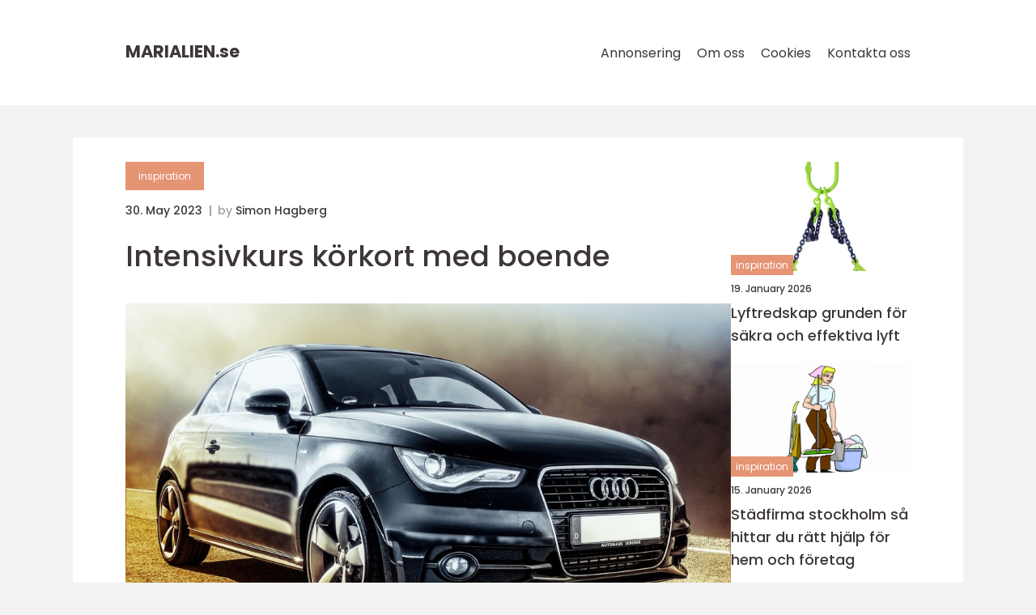

--- FILE ---
content_type: text/html; charset=UTF-8
request_url: https://marialien.se/intensivkurs-korkort-med-boende/
body_size: 15784
content:
<!doctype html>
<html lang="sv-SE">
<head><meta charset="UTF-8"><script >var _wpmeteor={"rdelay":2000,"elementor-animations":true,"elementor-pp":true,"v":"2.3.10"};if(navigator.userAgent.match(/MSIE|Internet Explorer/i)||navigator.userAgent.match(/Trident\/7\..*?rv:11/i)){var href=document.location.href;if(!href.match(/[?&]wpmeteordisable/)){if(href.indexOf("?")==-1){if(href.indexOf("#")==-1){document.location.href=href+"?wpmeteordisable=1"}else{document.location.href=href.replace("#","?wpmeteordisable=1#")}}else{if(href.indexOf("#")==-1){document.location.href=href+"&wpmeteordisable=1"}else{document.location.href=href.replace("#","&wpmeteordisable=1#")}}}}</script><script >!function(t){var e={};function n(r){if(e[r])return e[r].exports;var o=e[r]={i:r,l:!1,exports:{}};return t[r].call(o.exports,o,o.exports,n),o.l=!0,o.exports}n.m=t,n.c=e,n.d=function(t,e,r){n.o(t,e)||Object.defineProperty(t,e,{enumerable:!0,get:r})},n.r=function(t){"undefined"!=typeof Symbol&&Symbol.toStringTag&&Object.defineProperty(t,Symbol.toStringTag,{value:"Module"}),Object.defineProperty(t,"__esModule",{value:!0})},n.t=function(t,e){if(1&e&&(t=n(t)),8&e)return t;if(4&e&&"object"==typeof t&&t&&t.__esModule)return t;var r=Object.create(null);if(n.r(r),Object.defineProperty(r,"default",{enumerable:!0,value:t}),2&e&&"string"!=typeof t)for(var o in t)n.d(r,o,function(e){return t[e]}.bind(null,o));return r},n.n=function(t){var e=t&&t.__esModule?function(){return t.default}:function(){return t};return n.d(e,"a",e),e},n.o=function(t,e){return Object.prototype.hasOwnProperty.call(t,e)},n.p="/",n(n.s=0)}([function(t,e,n){t.exports=n(1)},function(t,e,n){"use strict";n.r(e);var r=new(function(){function t(){this.l=[]}var e=t.prototype;return e.emit=function(t,e){void 0===e&&(e=null),this.l[t]&&this.l[t].forEach((function(t){return t(e)}))},e.on=function(t,e){var n;(n=this.l)[t]||(n[t]=[]),this.l[t].push(e)},e.off=function(t,e){this.l[t]=(this.l[t]||[]).filter((function(t){return t!==e}))},t}()),o=new Date,i=document,a=function(){function t(){this.known=[]}var e=t.prototype;return e.init=function(){var t,e=this,n=!1,o=function(t){if(!n&&t&&t.fn&&!t.__wpmeteor){var r=function(e){return i.addEventListener("DOMContentLoaded",(function(n){e.bind(i)(t,n)})),this};e.known.push([t,t.fn.ready,t.fn.init.prototype.ready]),t.fn.ready=r,t.fn.init.prototype.ready=r,t.__wpmeteor=!0}return t};window.jQuery&&(t=o(window.jQuery)),Object.defineProperty(window,"jQuery",{get:function(){return t},set:function(e){return t=o(e)}}),r.on("l",(function(){return n=!0}))},e.unmock=function(){this.known.forEach((function(t){var e=t[0],n=t[1],r=t[2];e.fn.ready=n,e.fn.init.prototype.ready=r}))},t}(),c={};!function(t,e){try{var n=Object.defineProperty({},e,{get:function(){c[e]=!0}});t.addEventListener(e,null,n),t.removeEventListener(e,null,n)}catch(t){}}(window,"passive");var u=c,f=window,d=document,s=["mouseover","keydown","touchmove","touchend","wheel"],l=["mouseover","mouseout","touchstart","touchmove","touchend","click"],p="data-wpmeteor-",v=function(){function t(){}return t.prototype.init=function(t){var e=!1,n=!1,o=function t(o){e||(e=!0,s.forEach((function(e){return d.body.removeEventListener(e,t,u)})),clearTimeout(n),location.href.match(/wpmeteornopreload/)||r.emit("pre"),r.emit("fi"))},i=function(t){var e=new MouseEvent("click",{view:t.view,bubbles:!0,cancelable:!0});return Object.defineProperty(e,"target",{writable:!1,value:t.target}),e};t<1e4&&r.on("i",(function(){e||(n=setTimeout(o,t))}));var a=[],c=function(t){t.target&&"dispatchEvent"in t.target&&("click"===t.type?(t.preventDefault(),t.stopPropagation(),a.push(i(t))):"touchmove"!==t.type&&a.push(t),t.target.setAttribute(p+t.type,!0))};r.on("l",(function(){var t;for(l.forEach((function(t){return f.removeEventListener(t,c)}));t=a.shift();){var e=t.target;e.getAttribute(p+"touchstart")&&e.getAttribute(p+"touchend")&&!e.getAttribute(p+"click")?(e.getAttribute(p+"touchmove")||(e.removeAttribute(p+"touchmove"),a.push(i(t))),e.removeAttribute(p+"touchstart"),e.removeAttribute(p+"touchend")):e.removeAttribute(p+t.type),e.dispatchEvent(t)}}));d.addEventListener("DOMContentLoaded",(function t(){s.forEach((function(t){return d.body.addEventListener(t,o,u)})),l.forEach((function(t){return f.addEventListener(t,c)})),d.removeEventListener("DOMContentLoaded",t)}))},t}(),m=document,h=m.createElement("span");h.setAttribute("id","elementor-device-mode"),h.setAttribute("class","elementor-screen-only");var y=window,b=document,g=b.documentElement,w=function(t){return t.getAttribute("class")||""},E=function(t,e){return t.setAttribute("class",e)},L=function(){window.addEventListener("load",(function(){var t=(m.body.appendChild(h),getComputedStyle(h,":after").content.replace(/"/g,"")),e=Math.max(g.clientWidth||0,y.innerWidth||0),n=Math.max(g.clientHeight||0,y.innerHeight||0),o=["_animation_"+t,"animation_"+t,"_animation","_animation","animation"];Array.from(b.querySelectorAll(".elementor-invisible")).forEach((function(t){var i=t.getBoundingClientRect();if(i.top+y.scrollY<=n&&i.left+y.scrollX<e)try{var a=JSON.parse(t.getAttribute("data-settings"));if(a.trigger_source)return;for(var c,u=a._animation_delay||a.animation_delay||0,f=0;f<o.length;f++)if(a[o[f]]){o[f],c=a[o[f]];break}if(c){var d=w(t),s="none"===c?d:d+" animated "+c,l=setTimeout((function(){E(t,s.replace(/\belementor\-invisible\b/,"")),o.forEach((function(t){return delete a[t]})),t.setAttribute("data-settings",JSON.stringify(a))}),u);r.on("fi",(function(){clearTimeout(l),E(t,w(t).replace(new RegExp("\b"+c+"\b"),""))}))}}catch(t){console.error(t)}}))}))},S=document,A="querySelectorAll",O="data-in-mega_smartmenus",_="DOMContentLoaded",j="readystatechange",P="message",k=console.error;!function(t,e,n,i,c,u,f,d,s){var l,p,m=t.constructor.name+"::",h=e.constructor.name+"::",y=function(e,n){n=n||t;for(var r=0;r<this.length;r++)e.call(n,this[r],r,this)};"NodeList"in t&&!NodeList.prototype.forEach&&(NodeList.prototype.forEach=y),"HTMLCollection"in t&&!HTMLCollection.prototype.forEach&&(HTMLCollection.prototype.forEach=y),_wpmeteor["elementor-animations"]&&L(),_wpmeteor["elementor-pp"]&&function(){var t=S.createElement("div");t.innerHTML='<span class="sub-arrow --wp-meteor"><i class="fa" aria-hidden="true"></i></span>';var e=t.firstChild;S.addEventListener("DOMContentLoaded",(function(){Array.from(S[A](".pp-advanced-menu ul")).forEach((function(t){if(!t.getAttribute(O)){(t.getAttribute("class")||"").match(/\bmega\-menu\b/)&&t[A]("ul").forEach((function(t){t.setAttribute(O,!0)}));var n=function(t){for(var e=[];t=t.previousElementSibling;)e.push(t);return e}(t),r=n.filter((function(t){return t})).filter((function(t){return"A"===t.tagName})).pop();if(r||(r=n.map((function(t){return Array.from(t[A]("a"))})).filter((function(t){return t})).flat().pop()),r){var o=e.cloneNode(!0);r.appendChild(o),new MutationObserver((function(t){t.forEach((function(t){t.addedNodes.forEach((function(t){if(1===t.nodeType&&"SPAN"===t.tagName)try{r.removeChild(o)}catch(t){}}))}))})).observe(r,{childList:!0})}}}))}))}();var b,g,w=[],E=[],x={},C=!1,T=!1,M=setTimeout;var N=e[n].bind(e),R=e[i].bind(e),H=t[n].bind(t),D=t[i].bind(t);"undefined"!=typeof EventTarget&&(b=EventTarget.prototype.addEventListener,g=EventTarget.prototype.removeEventListener,N=b.bind(e),R=g.bind(e),H=b.bind(t),D=g.bind(t));var z,q=e.createElement.bind(e),B=e.__proto__.__lookupGetter__("readyState").bind(e);Object.defineProperty(e,"readyState",{get:function(){return z||B()},set:function(t){return z=t}});var Q=function(t){return E.filter((function(e,n){var r=e[0],o=(e[1],e[2]);if(!(t.indexOf(r.type)<0)){o||(o=r.target);try{for(var i=o.constructor.name+"::"+r.type,a=0;a<x[i].length;a++){if(x[i][a])if(!W[i+"::"+n+"::"+a])return!0}}catch(t){}}})).length},W={},I=function(t){E.forEach((function(n,r){var o=n[0],i=n[1],a=n[2];if(!(t.indexOf(o.type)<0)){a||(a=o.target);try{var c=a.constructor.name+"::"+o.type;if((x[c]||[]).length)for(var u=0;u<x[c].length;u++){var f=x[c][u];if(f){var d=c+"::"+r+"::"+u;if(!W[d]){W[d]=!0,e.readyState=i;try{f.hasOwnProperty("prototype")&&f.prototype.constructor!==f?f(o):f.bind(a)(o)}catch(t){k(t,f)}}}}}catch(t){k(t)}}}))};N(_,(function(t){E.push([t,e.readyState,e])})),N(j,(function(t){E.push([t,e.readyState,e])})),H(_,(function(n){E.push([n,e.readyState,t])})),H(d,(function(n){E.push([n,e.readyState,t]),G||I([_,j,P,d])}));var J=function(n){E.push([n,e.readyState,t])};H(P,J),r.on("fi",(function(){T=!0,G=!0,e.readyState="loading",M(X)}));H(d,(function t(){C=!0,T&&!G&&(e.readyState="loading",M(X)),D(d,t)})),(new v).init(_wpmeteor.rdelay);var F=new a;F.init();var G=!1,X=function n(){var o=w.shift();if(o)if(o[c]("data-src"))o.hasAttribute("data-async")?(U(o),M(n)):U(o,n);else if("javascript/blocked"==o.type)U(o),M(n);else if(o.hasAttribute("data-wpmeteor-onload")){var i=o[c]("data-wpmeteor-onload");try{new Function(i).call(o)}catch(t){k(t)}M(n)}else M(n);else if(Q([_,j,P]))I([_,j,P]),M(n);else if(T&&C)if(Q([d,P]))I([d,P]),M(n);else{if(t.RocketLazyLoadScripts)try{RocketLazyLoadScripts.run()}catch(t){k(t)}e.readyState="complete",D(P,J),(x[m+"message"]||[]).forEach((function(t){H(P,t)})),F.unmock(),Z=N,$=R,nt=H,rt=D,G=!1,setTimeout((function(){return r.emit("l")}))}else G=!1},Y=function(t){for(var n=e.createElement("SCRIPT"),r=t.attributes,o=r.length-1;o>=0;o--)n.setAttribute(r[o].name,r[o].value);return n.bypass=!0,n.type=t.hasAttribute("data-wpmeteor-module")?"module":"text/javascript",(t.text||"").match(/^\s*class RocketLazyLoadScripts/)?n.text=t.text.replace(/^\s*class RocketLazyLoadScripts/,"window.RocketLazyLoadScripts=class").replace("RocketLazyLoadScripts.run();",""):n.text=t.text,n[f]("data-wpmeteor-after"),n},K=function(t,e){var n=t.parentNode;n&&n.replaceChild(e,t)},U=function(t,e){if(t[c]("data-src")){var r=Y(t),o=b?b.bind(r):r[n].bind(r);if(e){var i=function(){return M(e)};o(d,i),o(s,i)}r.src=t[c]("data-src"),r[f]("data-src"),K(t,r)}else"javascript/blocked"===t.type?K(t,Y(t)):onLoad&&onLoad()},V=function(t,e){var n=(x[t]||[]).indexOf(e);if(n>=0)return x[t][n]=void 0,!0},Z=function(t,e){if(e&&(t===_||t===j)){var n=h+t;return x[n]=x[n]||[],void x[n].push(e)}for(var r=arguments.length,o=new Array(r>2?r-2:0),i=2;i<r;i++)o[i-2]=arguments[i];return N.apply(void 0,[t,e].concat(o))},$=function(t,e){t===_&&V(h+t,e);return R(t,e)};Object.defineProperties(e,((l={})[n]={get:function(){return Z},set:function(){return Z}},l[i]={get:function(){return $},set:function(){return $}},l)),r.on("pre",(function(){return w.forEach((function(t){var n=t[c]("data-src");if(n){var r=q("link");r.rel="pre"+d,r.as="script",r.href=n,r.crossorigin=!0,e.head.appendChild(r)}}))})),N(_,(function(){e.querySelectorAll("script[data-wpmeteor-after]").forEach((function(t){return w.push(t)}));var t=["link"].map((function(t){return t+"[data-wpmeteor-onload]"})).join(",");e.querySelectorAll(t).forEach((function(t){return w.push(t)}))}));var tt=function(t){if(e.currentScript)try{var n=e.currentScript.parentElement,r=e.currentScript.nextSibling,i=document.createElement("div");i.innerHTML=t,Array.from(i.childNodes).forEach((function(t){"SCRIPT"===t.nodeName?n.insertBefore(Y(t),r):n.insertBefore(t,r)}))}catch(t){console.error(t)}else k((new Date-o)/1e3,"document.currentScript not set",t)},et=function(t){return tt(t+"\n")};Object.defineProperties(e,{write:{get:function(){return tt},set:function(t){return tt=t}},writeln:{get:function(){return et},set:function(t){return et=t}}});var nt=function(t,e){if(e&&(t===d||t===_||t===P)){var n=t===_?h+t:m+t;return x[n]=x[n]||[],void x[n].push(e)}for(var r=arguments.length,o=new Array(r>2?r-2:0),i=2;i<r;i++)o[i-2]=arguments[i];return H.apply(void 0,[t,e].concat(o))},rt=function(t,e){t===d&&V(t===_?h+t:m+t,e);return D(t,e)};Object.defineProperties(t,((p={})[n]={get:function(){return nt},set:function(){return nt}},p[i]={get:function(){return rt},set:function(){return rt}},p));var ot=function(t){var e;return{get:function(){return e},set:function(n){return e&&V(t,n),x[t]=x[t]||[],x[t].push(n),e=n}}},it=ot(m+d);Object.defineProperty(t,"onload",it),N(_,(function(){Object.defineProperty(e.body,"onload",it)})),Object.defineProperty(e,"onreadystatechange",ot(h+j)),Object.defineProperty(t,"onmessage",ot(m+P));var at=1,ct=function(){--at||r.emit("i")};H(d,(function t(){M((function(){e.querySelectorAll("img").forEach((function(t){if(!t.complete&&(t.currentSrc||t.src)&&"lazy"==!(t.loading||"").toLowerCase()||(r=t.getBoundingClientRect(),o=window.innerHeight||document.documentElement.clientHeight,i=window.innerWidth||document.documentElement.clientWidth,r.top>=-1*o*1&&r.left>=-1*i*1&&r.bottom<=2*o&&r.right<=2*i)){var e=new Image;e[n](d,ct),e[n](s,ct),e.src=t.currentSrc||t.src,at++}var r,o,i})),ct()})),D(d,t)}));var ut=Object.defineProperty;Object.defineProperty=function(n,r,o){return n===t&&["jQuery","onload"].indexOf(r)>=0||(n===e||n===e.body)&&["readyState","write"].indexOf(r)>=0?n:ut(n,r,o)},Object.defineProperties=function(t,e){for(var n in e)Object.defineProperty(t,n,e[n]);return t}}(window,document,"addEventListener","removeEventListener","getAttribute",0,"removeAttribute","load","error")}]);
</script>
    
    <meta name="viewport"
          content="width=device-width, user-scalable=no, initial-scale=1.0, maximum-scale=1.0, minimum-scale=1.0">

    <meta http-equiv="X-UA-Compatible" content="ie=edge">
    <link href="https://marialien.se/wp-content/themes/klikko8_a_04_06_2025/assets/fonts/fonts.css" rel="stylesheet">
    <link rel="apple-touch-icon" sizes="180x180" href="https://marialien.se/wp-content/themes/klikko8_a_04_06_2025/assets/images/favicon.png">
    <link rel="icon" type="image/png" sizes="32x32" href="https://marialien.se/wp-content/themes/klikko8_a_04_06_2025/assets/images/favicon.png">
    <link rel="icon" type="image/png" sizes="16x16" href="https://marialien.se/wp-content/themes/klikko8_a_04_06_2025/assets/images/favicon.png">
            <title>Intensivkurs körkort med boende</title>
    <meta name='robots' content='index, follow' />
	<style>img:is([sizes="auto" i], [sizes^="auto," i]) { contain-intrinsic-size: 3000px 1500px }</style>
	
	<!-- This site is optimized with the Yoast SEO plugin v25.3.1 - https://yoast.com/wordpress/plugins/seo/ -->
	<link rel="canonical" href="https://marialien.se/intensivkurs-korkort-med-boende/" />
	<meta property="og:locale" content="sv_SE" />
	<meta property="og:type" content="article" />
	<meta property="og:title" content="Intensivkurs körkort med boende - marialien.se" />
	<meta property="og:description" content="För unga människor är körkortet en symbol för frihet och självständighet. Det kan dock vara svårt och tidskrävande att ta körkort under gymnasietiden eller när man börjat arbeta. En intensivkurs med boende kan vara ett lönsamt alternativ för de som vill ta körkort snabbt och effektivt. Fördelar med intensivkurs körkort med boende En intensivkurs med [&hellip;]" />
	<meta property="og:url" content="https://marialien.se/intensivkurs-korkort-med-boende/" />
	<meta property="og:site_name" content="marialien.se" />
	<meta property="article:published_time" content="2023-05-30T11:34:39+00:00" />
	<meta property="article:modified_time" content="2025-10-23T11:05:57+00:00" />
	<meta property="og:image" content="https://marialien.se/wp-content/uploads/2023/05/pixabay-604019.jpeg" />
	<meta property="og:image:width" content="1000" />
	<meta property="og:image:height" content="665" />
	<meta property="og:image:type" content="image/jpeg" />
	<meta name="author" content="Simon Hagberg" />
	<meta name="twitter:card" content="summary_large_image" />
	<script type="application/ld+json" class="yoast-schema-graph">{"@context":"https://schema.org","@graph":[{"@type":"WebPage","@id":"https://marialien.se/intensivkurs-korkort-med-boende/","url":"https://marialien.se/intensivkurs-korkort-med-boende/","name":"Intensivkurs körkort med boende - marialien.se","isPartOf":{"@id":"https://marialien.se/#website"},"primaryImageOfPage":{"@id":"https://marialien.se/intensivkurs-korkort-med-boende/#primaryimage"},"image":{"@id":"https://marialien.se/intensivkurs-korkort-med-boende/#primaryimage"},"thumbnailUrl":"https://marialien.se/wp-content/uploads/2023/05/pixabay-604019.jpeg","datePublished":"2023-05-30T11:34:39+00:00","dateModified":"2025-10-23T11:05:57+00:00","author":{"@id":"https://marialien.se/#/schema/person/ec8ab686d6f523fe3d26746896b5e00c"},"breadcrumb":{"@id":"https://marialien.se/intensivkurs-korkort-med-boende/#breadcrumb"},"inLanguage":"sv-SE","potentialAction":[{"@type":"ReadAction","target":["https://marialien.se/intensivkurs-korkort-med-boende/"]}]},{"@type":"ImageObject","inLanguage":"sv-SE","@id":"https://marialien.se/intensivkurs-korkort-med-boende/#primaryimage","url":"https://marialien.se/wp-content/uploads/2023/05/pixabay-604019.jpeg","contentUrl":"https://marialien.se/wp-content/uploads/2023/05/pixabay-604019.jpeg","width":1000,"height":665},{"@type":"BreadcrumbList","@id":"https://marialien.se/intensivkurs-korkort-med-boende/#breadcrumb","itemListElement":[{"@type":"ListItem","position":1,"name":"Hem","item":"https://marialien.se/"},{"@type":"ListItem","position":2,"name":"Intensivkurs körkort med boende"}]},{"@type":"WebSite","@id":"https://marialien.se/#website","url":"https://marialien.se/","name":"marialien.se","description":"Våra artiklar är skrivna av våra egna författare","potentialAction":[{"@type":"SearchAction","target":{"@type":"EntryPoint","urlTemplate":"https://marialien.se/?s={search_term_string}"},"query-input":{"@type":"PropertyValueSpecification","valueRequired":true,"valueName":"search_term_string"}}],"inLanguage":"sv-SE"},{"@type":"Person","@id":"https://marialien.se/#/schema/person/ec8ab686d6f523fe3d26746896b5e00c","name":"Simon Hagberg","image":{"@type":"ImageObject","inLanguage":"sv-SE","@id":"https://marialien.se/#/schema/person/image/","url":"https://secure.gravatar.com/avatar/cad9eb2c7629d0de0abfd0b29b30562daa9bc305816548cc37eb916cb450b097?s=96&d=mm&r=g","contentUrl":"https://secure.gravatar.com/avatar/cad9eb2c7629d0de0abfd0b29b30562daa9bc305816548cc37eb916cb450b097?s=96&d=mm&r=g","caption":"Simon Hagberg"},"description":"Jag &auml;r Simon Hagberg, en passionerad skribent och copywriter med ett stort engagemang f&ouml;r spr&aring;kets kraft och kommunikationens roll i att forma starka varum&auml;rken. Med en gedigen bakgrund fr&aring;n Spr&aring;kvetarprogrammet vid Uppsala Universitet har jag f&ouml;rdjupat mig i spr&aring;klig analys, textproduktion och m&aring;lgruppsanpassning, vilket har lagt grunden f&ouml;r mitt arbete i reklam- och kommunikationsbranschen. P&aring; Klikko har jag haft m&ouml;jligheten att utveckla och finslipa mina f&auml;rdigheter genom att skapa allt fr&aring;n slagkraftiga kampanjbudskap till l&aring;ngsiktiga contentstrategier. &nbsp; Jag brinner f&ouml;r att ber&auml;tta kraftfulla historier och skapa inneh&aring;ll som verkligen engagerar, &ouml;vertygar och skapar merv&auml;rde f&ouml;r b&aring;de kunder och f&ouml;retag. Genom att s&auml;tta mig in i b&aring;de kundens behov och de senaste trenderna p&aring; marknaden str&auml;var jag efter att alltid leverera texter som inte bara kommunicerar tydligt, utan ocks&aring; v&auml;cker k&auml;nslor och skapar resultat. Tack vare mitt arbete har jag f&aring;tt m&ouml;jligheten att samarbeta med en rad olika branscher, vilket har gett mig en bred f&ouml;rst&aring;else f&ouml;r olika m&aring;lgrupper och hur man b&auml;st n&aring;r fram till dem med r&auml;tt ton, kanal och budskap.","url":"https://marialien.se/author/simon_hagberg/"}]}</script>
	<!-- / Yoast SEO plugin. -->


<script  data-wpmeteor-after="REORDER" type="javascript/blocked">
/* <![CDATA[ */
window._wpemojiSettings = {"baseUrl":"https:\/\/s.w.org\/images\/core\/emoji\/16.0.1\/72x72\/","ext":".png","svgUrl":"https:\/\/s.w.org\/images\/core\/emoji\/16.0.1\/svg\/","svgExt":".svg","source":{"concatemoji":"https:\/\/marialien.se\/wp-includes\/js\/wp-emoji-release.min.js?ver=6.8.3"}};
/*! This file is auto-generated */
!function(s,n){var o,i,e;function c(e){try{var t={supportTests:e,timestamp:(new Date).valueOf()};sessionStorage.setItem(o,JSON.stringify(t))}catch(e){}}function p(e,t,n){e.clearRect(0,0,e.canvas.width,e.canvas.height),e.fillText(t,0,0);var t=new Uint32Array(e.getImageData(0,0,e.canvas.width,e.canvas.height).data),a=(e.clearRect(0,0,e.canvas.width,e.canvas.height),e.fillText(n,0,0),new Uint32Array(e.getImageData(0,0,e.canvas.width,e.canvas.height).data));return t.every(function(e,t){return e===a[t]})}function u(e,t){e.clearRect(0,0,e.canvas.width,e.canvas.height),e.fillText(t,0,0);for(var n=e.getImageData(16,16,1,1),a=0;a<n.data.length;a++)if(0!==n.data[a])return!1;return!0}function f(e,t,n,a){switch(t){case"flag":return n(e,"\ud83c\udff3\ufe0f\u200d\u26a7\ufe0f","\ud83c\udff3\ufe0f\u200b\u26a7\ufe0f")?!1:!n(e,"\ud83c\udde8\ud83c\uddf6","\ud83c\udde8\u200b\ud83c\uddf6")&&!n(e,"\ud83c\udff4\udb40\udc67\udb40\udc62\udb40\udc65\udb40\udc6e\udb40\udc67\udb40\udc7f","\ud83c\udff4\u200b\udb40\udc67\u200b\udb40\udc62\u200b\udb40\udc65\u200b\udb40\udc6e\u200b\udb40\udc67\u200b\udb40\udc7f");case"emoji":return!a(e,"\ud83e\udedf")}return!1}function g(e,t,n,a){var r="undefined"!=typeof WorkerGlobalScope&&self instanceof WorkerGlobalScope?new OffscreenCanvas(300,150):s.createElement("canvas"),o=r.getContext("2d",{willReadFrequently:!0}),i=(o.textBaseline="top",o.font="600 32px Arial",{});return e.forEach(function(e){i[e]=t(o,e,n,a)}),i}function t(e){var t=s.createElement("script");t.src=e,t.defer=!0,s.head.appendChild(t)}"undefined"!=typeof Promise&&(o="wpEmojiSettingsSupports",i=["flag","emoji"],n.supports={everything:!0,everythingExceptFlag:!0},e=new Promise(function(e){s.addEventListener("DOMContentLoaded",e,{once:!0})}),new Promise(function(t){var n=function(){try{var e=JSON.parse(sessionStorage.getItem(o));if("object"==typeof e&&"number"==typeof e.timestamp&&(new Date).valueOf()<e.timestamp+604800&&"object"==typeof e.supportTests)return e.supportTests}catch(e){}return null}();if(!n){if("undefined"!=typeof Worker&&"undefined"!=typeof OffscreenCanvas&&"undefined"!=typeof URL&&URL.createObjectURL&&"undefined"!=typeof Blob)try{var e="postMessage("+g.toString()+"("+[JSON.stringify(i),f.toString(),p.toString(),u.toString()].join(",")+"));",a=new Blob([e],{type:"text/javascript"}),r=new Worker(URL.createObjectURL(a),{name:"wpTestEmojiSupports"});return void(r.onmessage=function(e){c(n=e.data),r.terminate(),t(n)})}catch(e){}c(n=g(i,f,p,u))}t(n)}).then(function(e){for(var t in e)n.supports[t]=e[t],n.supports.everything=n.supports.everything&&n.supports[t],"flag"!==t&&(n.supports.everythingExceptFlag=n.supports.everythingExceptFlag&&n.supports[t]);n.supports.everythingExceptFlag=n.supports.everythingExceptFlag&&!n.supports.flag,n.DOMReady=!1,n.readyCallback=function(){n.DOMReady=!0}}).then(function(){return e}).then(function(){var e;n.supports.everything||(n.readyCallback(),(e=n.source||{}).concatemoji?t(e.concatemoji):e.wpemoji&&e.twemoji&&(t(e.twemoji),t(e.wpemoji)))}))}((window,document),window._wpemojiSettings);
/* ]]> */
</script>
<style id='wp-emoji-styles-inline-css' type='text/css'>

	img.wp-smiley, img.emoji {
		display: inline !important;
		border: none !important;
		box-shadow: none !important;
		height: 1em !important;
		width: 1em !important;
		margin: 0 0.07em !important;
		vertical-align: -0.1em !important;
		background: none !important;
		padding: 0 !important;
	}
</style>
<link rel='stylesheet' id='wp-block-library-css' href='https://marialien.se/wp-includes/css/dist/block-library/style.min.css?ver=6.8.3' type='text/css' media='all' />
<style id='classic-theme-styles-inline-css' type='text/css'>
/*! This file is auto-generated */
.wp-block-button__link{color:#fff;background-color:#32373c;border-radius:9999px;box-shadow:none;text-decoration:none;padding:calc(.667em + 2px) calc(1.333em + 2px);font-size:1.125em}.wp-block-file__button{background:#32373c;color:#fff;text-decoration:none}
</style>
<style id='global-styles-inline-css' type='text/css'>
:root{--wp--preset--aspect-ratio--square: 1;--wp--preset--aspect-ratio--4-3: 4/3;--wp--preset--aspect-ratio--3-4: 3/4;--wp--preset--aspect-ratio--3-2: 3/2;--wp--preset--aspect-ratio--2-3: 2/3;--wp--preset--aspect-ratio--16-9: 16/9;--wp--preset--aspect-ratio--9-16: 9/16;--wp--preset--color--black: #000000;--wp--preset--color--cyan-bluish-gray: #abb8c3;--wp--preset--color--white: #ffffff;--wp--preset--color--pale-pink: #f78da7;--wp--preset--color--vivid-red: #cf2e2e;--wp--preset--color--luminous-vivid-orange: #ff6900;--wp--preset--color--luminous-vivid-amber: #fcb900;--wp--preset--color--light-green-cyan: #7bdcb5;--wp--preset--color--vivid-green-cyan: #00d084;--wp--preset--color--pale-cyan-blue: #8ed1fc;--wp--preset--color--vivid-cyan-blue: #0693e3;--wp--preset--color--vivid-purple: #9b51e0;--wp--preset--gradient--vivid-cyan-blue-to-vivid-purple: linear-gradient(135deg,rgba(6,147,227,1) 0%,rgb(155,81,224) 100%);--wp--preset--gradient--light-green-cyan-to-vivid-green-cyan: linear-gradient(135deg,rgb(122,220,180) 0%,rgb(0,208,130) 100%);--wp--preset--gradient--luminous-vivid-amber-to-luminous-vivid-orange: linear-gradient(135deg,rgba(252,185,0,1) 0%,rgba(255,105,0,1) 100%);--wp--preset--gradient--luminous-vivid-orange-to-vivid-red: linear-gradient(135deg,rgba(255,105,0,1) 0%,rgb(207,46,46) 100%);--wp--preset--gradient--very-light-gray-to-cyan-bluish-gray: linear-gradient(135deg,rgb(238,238,238) 0%,rgb(169,184,195) 100%);--wp--preset--gradient--cool-to-warm-spectrum: linear-gradient(135deg,rgb(74,234,220) 0%,rgb(151,120,209) 20%,rgb(207,42,186) 40%,rgb(238,44,130) 60%,rgb(251,105,98) 80%,rgb(254,248,76) 100%);--wp--preset--gradient--blush-light-purple: linear-gradient(135deg,rgb(255,206,236) 0%,rgb(152,150,240) 100%);--wp--preset--gradient--blush-bordeaux: linear-gradient(135deg,rgb(254,205,165) 0%,rgb(254,45,45) 50%,rgb(107,0,62) 100%);--wp--preset--gradient--luminous-dusk: linear-gradient(135deg,rgb(255,203,112) 0%,rgb(199,81,192) 50%,rgb(65,88,208) 100%);--wp--preset--gradient--pale-ocean: linear-gradient(135deg,rgb(255,245,203) 0%,rgb(182,227,212) 50%,rgb(51,167,181) 100%);--wp--preset--gradient--electric-grass: linear-gradient(135deg,rgb(202,248,128) 0%,rgb(113,206,126) 100%);--wp--preset--gradient--midnight: linear-gradient(135deg,rgb(2,3,129) 0%,rgb(40,116,252) 100%);--wp--preset--font-size--small: 13px;--wp--preset--font-size--medium: 20px;--wp--preset--font-size--large: 36px;--wp--preset--font-size--x-large: 42px;--wp--preset--spacing--20: 0.44rem;--wp--preset--spacing--30: 0.67rem;--wp--preset--spacing--40: 1rem;--wp--preset--spacing--50: 1.5rem;--wp--preset--spacing--60: 2.25rem;--wp--preset--spacing--70: 3.38rem;--wp--preset--spacing--80: 5.06rem;--wp--preset--shadow--natural: 6px 6px 9px rgba(0, 0, 0, 0.2);--wp--preset--shadow--deep: 12px 12px 50px rgba(0, 0, 0, 0.4);--wp--preset--shadow--sharp: 6px 6px 0px rgba(0, 0, 0, 0.2);--wp--preset--shadow--outlined: 6px 6px 0px -3px rgba(255, 255, 255, 1), 6px 6px rgba(0, 0, 0, 1);--wp--preset--shadow--crisp: 6px 6px 0px rgba(0, 0, 0, 1);}:where(.is-layout-flex){gap: 0.5em;}:where(.is-layout-grid){gap: 0.5em;}body .is-layout-flex{display: flex;}.is-layout-flex{flex-wrap: wrap;align-items: center;}.is-layout-flex > :is(*, div){margin: 0;}body .is-layout-grid{display: grid;}.is-layout-grid > :is(*, div){margin: 0;}:where(.wp-block-columns.is-layout-flex){gap: 2em;}:where(.wp-block-columns.is-layout-grid){gap: 2em;}:where(.wp-block-post-template.is-layout-flex){gap: 1.25em;}:where(.wp-block-post-template.is-layout-grid){gap: 1.25em;}.has-black-color{color: var(--wp--preset--color--black) !important;}.has-cyan-bluish-gray-color{color: var(--wp--preset--color--cyan-bluish-gray) !important;}.has-white-color{color: var(--wp--preset--color--white) !important;}.has-pale-pink-color{color: var(--wp--preset--color--pale-pink) !important;}.has-vivid-red-color{color: var(--wp--preset--color--vivid-red) !important;}.has-luminous-vivid-orange-color{color: var(--wp--preset--color--luminous-vivid-orange) !important;}.has-luminous-vivid-amber-color{color: var(--wp--preset--color--luminous-vivid-amber) !important;}.has-light-green-cyan-color{color: var(--wp--preset--color--light-green-cyan) !important;}.has-vivid-green-cyan-color{color: var(--wp--preset--color--vivid-green-cyan) !important;}.has-pale-cyan-blue-color{color: var(--wp--preset--color--pale-cyan-blue) !important;}.has-vivid-cyan-blue-color{color: var(--wp--preset--color--vivid-cyan-blue) !important;}.has-vivid-purple-color{color: var(--wp--preset--color--vivid-purple) !important;}.has-black-background-color{background-color: var(--wp--preset--color--black) !important;}.has-cyan-bluish-gray-background-color{background-color: var(--wp--preset--color--cyan-bluish-gray) !important;}.has-white-background-color{background-color: var(--wp--preset--color--white) !important;}.has-pale-pink-background-color{background-color: var(--wp--preset--color--pale-pink) !important;}.has-vivid-red-background-color{background-color: var(--wp--preset--color--vivid-red) !important;}.has-luminous-vivid-orange-background-color{background-color: var(--wp--preset--color--luminous-vivid-orange) !important;}.has-luminous-vivid-amber-background-color{background-color: var(--wp--preset--color--luminous-vivid-amber) !important;}.has-light-green-cyan-background-color{background-color: var(--wp--preset--color--light-green-cyan) !important;}.has-vivid-green-cyan-background-color{background-color: var(--wp--preset--color--vivid-green-cyan) !important;}.has-pale-cyan-blue-background-color{background-color: var(--wp--preset--color--pale-cyan-blue) !important;}.has-vivid-cyan-blue-background-color{background-color: var(--wp--preset--color--vivid-cyan-blue) !important;}.has-vivid-purple-background-color{background-color: var(--wp--preset--color--vivid-purple) !important;}.has-black-border-color{border-color: var(--wp--preset--color--black) !important;}.has-cyan-bluish-gray-border-color{border-color: var(--wp--preset--color--cyan-bluish-gray) !important;}.has-white-border-color{border-color: var(--wp--preset--color--white) !important;}.has-pale-pink-border-color{border-color: var(--wp--preset--color--pale-pink) !important;}.has-vivid-red-border-color{border-color: var(--wp--preset--color--vivid-red) !important;}.has-luminous-vivid-orange-border-color{border-color: var(--wp--preset--color--luminous-vivid-orange) !important;}.has-luminous-vivid-amber-border-color{border-color: var(--wp--preset--color--luminous-vivid-amber) !important;}.has-light-green-cyan-border-color{border-color: var(--wp--preset--color--light-green-cyan) !important;}.has-vivid-green-cyan-border-color{border-color: var(--wp--preset--color--vivid-green-cyan) !important;}.has-pale-cyan-blue-border-color{border-color: var(--wp--preset--color--pale-cyan-blue) !important;}.has-vivid-cyan-blue-border-color{border-color: var(--wp--preset--color--vivid-cyan-blue) !important;}.has-vivid-purple-border-color{border-color: var(--wp--preset--color--vivid-purple) !important;}.has-vivid-cyan-blue-to-vivid-purple-gradient-background{background: var(--wp--preset--gradient--vivid-cyan-blue-to-vivid-purple) !important;}.has-light-green-cyan-to-vivid-green-cyan-gradient-background{background: var(--wp--preset--gradient--light-green-cyan-to-vivid-green-cyan) !important;}.has-luminous-vivid-amber-to-luminous-vivid-orange-gradient-background{background: var(--wp--preset--gradient--luminous-vivid-amber-to-luminous-vivid-orange) !important;}.has-luminous-vivid-orange-to-vivid-red-gradient-background{background: var(--wp--preset--gradient--luminous-vivid-orange-to-vivid-red) !important;}.has-very-light-gray-to-cyan-bluish-gray-gradient-background{background: var(--wp--preset--gradient--very-light-gray-to-cyan-bluish-gray) !important;}.has-cool-to-warm-spectrum-gradient-background{background: var(--wp--preset--gradient--cool-to-warm-spectrum) !important;}.has-blush-light-purple-gradient-background{background: var(--wp--preset--gradient--blush-light-purple) !important;}.has-blush-bordeaux-gradient-background{background: var(--wp--preset--gradient--blush-bordeaux) !important;}.has-luminous-dusk-gradient-background{background: var(--wp--preset--gradient--luminous-dusk) !important;}.has-pale-ocean-gradient-background{background: var(--wp--preset--gradient--pale-ocean) !important;}.has-electric-grass-gradient-background{background: var(--wp--preset--gradient--electric-grass) !important;}.has-midnight-gradient-background{background: var(--wp--preset--gradient--midnight) !important;}.has-small-font-size{font-size: var(--wp--preset--font-size--small) !important;}.has-medium-font-size{font-size: var(--wp--preset--font-size--medium) !important;}.has-large-font-size{font-size: var(--wp--preset--font-size--large) !important;}.has-x-large-font-size{font-size: var(--wp--preset--font-size--x-large) !important;}
:where(.wp-block-post-template.is-layout-flex){gap: 1.25em;}:where(.wp-block-post-template.is-layout-grid){gap: 1.25em;}
:where(.wp-block-columns.is-layout-flex){gap: 2em;}:where(.wp-block-columns.is-layout-grid){gap: 2em;}
:root :where(.wp-block-pullquote){font-size: 1.5em;line-height: 1.6;}
</style>
<link rel='stylesheet' id='style-css' href='https://marialien.se/wp-content/themes/klikko8_a_04_06_2025/style.css?ver=6.8.3' type='text/css' media='all' />
<link rel='stylesheet' id='app-style-css' href='https://marialien.se/wp-content/themes/klikko8_a_04_06_2025/assets/css/app.css?ver=6.8.3' type='text/css' media='all' />
<link rel='stylesheet' id='owl-style-css' href='https://marialien.se/wp-content/themes/klikko8_a_04_06_2025/assets/css/owl.carousel.min.css?ver=6.8.3' type='text/css' media='all' />
<script  data-wpmeteor-after="REORDER" type="javascript/blocked" data-src="https://marialien.se/wp-includes/js/jquery/jquery.min.js?ver=3.7.1" id="jquery-core-js"></script>
<script  data-wpmeteor-after="REORDER" type="javascript/blocked" data-src="https://marialien.se/wp-includes/js/jquery/jquery-migrate.min.js?ver=3.4.1" id="jquery-migrate-js"></script>
<link rel="https://api.w.org/" href="https://marialien.se/wp-json/" /><link rel="alternate" title="JSON" type="application/json" href="https://marialien.se/wp-json/wp/v2/posts/345" /><link rel="EditURI" type="application/rsd+xml" title="RSD" href="https://marialien.se/xmlrpc.php?rsd" />
<meta name="generator" content="WordPress 6.8.3" />
<link rel='shortlink' href='https://marialien.se/?p=345' />
<link rel="alternate" title="oEmbed (JSON)" type="application/json+oembed" href="https://marialien.se/wp-json/oembed/1.0/embed?url=https%3A%2F%2Fmarialien.se%2Fintensivkurs-korkort-med-boende%2F" />
<link rel="alternate" title="oEmbed (XML)" type="text/xml+oembed" href="https://marialien.se/wp-json/oembed/1.0/embed?url=https%3A%2F%2Fmarialien.se%2Fintensivkurs-korkort-med-boende%2F&#038;format=xml" />
<script  data-wpmeteor-after="REORDER" type="javascript/blocked">
(function(url){
	if(/(?:Chrome\/26\.0\.1410\.63 Safari\/537\.31|WordfenceTestMonBot)/.test(navigator.userAgent)){ return; }
	var addEvent = function(evt, handler) {
		if (window.addEventListener) {
			document.addEventListener(evt, handler, false);
		} else if (window.attachEvent) {
			document.attachEvent('on' + evt, handler);
		}
	};
	var removeEvent = function(evt, handler) {
		if (window.removeEventListener) {
			document.removeEventListener(evt, handler, false);
		} else if (window.detachEvent) {
			document.detachEvent('on' + evt, handler);
		}
	};
	var evts = 'contextmenu dblclick drag dragend dragenter dragleave dragover dragstart drop keydown keypress keyup mousedown mousemove mouseout mouseover mouseup mousewheel scroll'.split(' ');
	var logHuman = function() {
		if (window.wfLogHumanRan) { return; }
		window.wfLogHumanRan = true;
		var wfscr = document.createElement('script');
		wfscr.type = 'text/javascript';
		wfscr.async = true;
		wfscr.src = url + '&r=' + Math.random();
		(document.getElementsByTagName('head')[0]||document.getElementsByTagName('body')[0]).appendChild(wfscr);
		for (var i = 0; i < evts.length; i++) {
			removeEvent(evts[i], logHuman);
		}
	};
	for (var i = 0; i < evts.length; i++) {
		addEvent(evts[i], logHuman);
	}
})('//marialien.se/?wordfence_lh=1&hid=698D264B9BE6DCEDA0DE46AA35C54EAC');
</script>
    <script type="application/ld+json">
        {
          "@context": "https://schema.org",
          "@type": "NewsArticle",
          "mainEntityOfPage": {
            "@type": "WebPage",
            "@id": "https://marialien.se/intensivkurs-korkort-med-boende/"
          },
          "headline": "Intensivkurs körkort med boende",
          "image": "https://marialien.se/wp-content/uploads/2023/05/pixabay-604019.jpeg",
          "datePublished": "2023-05-30T13:34:39+02:00",
          "dateModified":  "2025-10-23T13:05:57+02:00",
          "author": {
            "@type": "Person",
            "name": "Simon Hagberg"
          },
          "publisher": {
             "@type": "Organization",
             "name": "marialien.se",
             "logo": {
                "@type": "ImageObject",
                "url": "https://marialien.se/wp-content/themes/klikko8_a_04_06_2025/assets/images/favicon.png"
             }
          }
        }
    </script>

    </head>
<body class="wp-singular post-template-default single single-post postid-345 single-format-standard wp-theme-klikko8_a_04_06_2025">
<header id="al-navigation" class="al-header-nav">
    <div class="al-container">
        <div class="al-nav__body">
            <div id="al-burger-nav" class="al-nav__burger">
                <i class="al-burger-item"></i>
                <i class="al-burger-item"></i>
                <i class="al-burger-item"></i>
                <div class="al-burger-name">
                    Menu                </div>
            </div>

            <div class="al-nav__logo">
                <a href="https://marialien.se" class="al-logo">
                    <span class="al-site-name">
                        marialien.<span>se</span>                    </span>
                </a>
            </div>
            <div class="al-nav__menu">
                <div class="menu-klikko-main-menu-container"><ul id="menu-klikko-main-menu" class="menu"><li id="menu-item-529" class="menu-item menu-item-type-post_type menu-item-object-page menu-item-529"><a href="https://marialien.se/annonsering/">Annonsering</a></li>
<li id="menu-item-530" class="menu-item menu-item-type-post_type menu-item-object-page menu-item-530"><a href="https://marialien.se/om-oss/">Om oss</a></li>
<li id="menu-item-531" class="menu-item menu-item-type-post_type menu-item-object-page menu-item-privacy-policy menu-item-531"><a rel="privacy-policy" href="https://marialien.se/cookies/">Cookies</a></li>
<li id="menu-item-532" class="menu-item menu-item-type-post_type menu-item-object-page menu-item-532"><a href="https://marialien.se/kontakta-oss/">Kontakta oss</a></li>
</ul></div>            </div>
        </div>
    </div>
</header>
<main class="al-main">
    <div class="al-top-banner">
    <div id="HeaderWideBanner970" class="al-banner-l"></div>
</div>    <div class="al-outer-container">
        <div class="al-left-banner-block">
    <div id="LeftSidebarScrollBanner300" class="al-banner"></div>
</div>        <div class="al-inner-container">
            <div class="al-content">
<div class="al-row">
    <article class="al-single__body">
        
    <a href="https://marialien.se/category/inspiration/"
       class="al-single__cat al-cat-big">
        inspiration    </a>

    <div class="al-post-info">
    <span class="al-post-info__date al-font-xs al-bold">
        30. May 2023    </span>
    <span class="al-post-info__author al-font-xs al-bold">
        by <span><a href="https://marialien.se/author/simon_hagberg/">Simon Hagberg</a></span>    </span>
</div>        <h1 class="al-single__title">
            Intensivkurs körkort med boende        </h1>
        <div class="al-single__thumbnail">
                    <img src="https://marialien.se/wp-content/uploads/2023/05/pixabay-604019.jpeg"
             alt="Intensivkurs körkort med boende"
             class="al-img-cover"
        >
            </div>
                <div class="al-single__content al-main-content al-font-s al-line-1-5">
            <p>För unga människor är körkortet en symbol för frihet och självständighet. Det kan dock vara svårt och tidskrävande att ta körkort under gymnasietiden eller när man börjat arbeta. En intensivkurs med boende kan vara ett lönsamt alternativ för de som vill ta körkort snabbt och effektivt.</p>
<h2>Fördelar med intensivkurs körkort med boende</h2>
<p>En intensivkurs med boende innebär att kursdeltagarna bor på en speciellt anpassad anläggning under kursen. Detta innebär flertalet fördelar jämfört med traditionella körlektioner.</p>
<p>För det första, erbjuder kurser med boende en möjlighet till intensiv träning. Kursen kan vara uppdelad på flertalet dagar med både teori- och praktiklektioner. Detta innebär mer sammantagen träning än vid traditionella körlektioner, vilket leder till snabbare förbättring av färdigheterna. Dessutom finns ingen risk för avbrott i utbildningen på grund av bristande träningsmöjligheter eller trångt schema hos den lokala körskolan.</p>
<p>För det andra, elimineras all stress kopplad till logistik. Eftersom man bor på samma plats som kursen, behöver man inte oroa sig för att komma till teorilektioner eller körlektioner. Detta innebär också att stressen kring att köra långa sträckor till skolan varje dag kan minska, vilket kan ha en positiv effekt på inlärning och utbildning.</p>
<p>
                         <picture><source srcset="https://wsnonline.dk/storage/image-gallery-images/pixabay-1866521.webp" type="image/webp"><source srcset="https://wsnonline.dk/storage/image-gallery-images/pixabay-1866521.jpeg" type="image/jpeg"><img decoding="async" style="max-width: 500px!important; height: auto!important;display: block!important; margin-left: auto!important; margin-right: auto!important;" src="https://wsnonline.dk/storage/image-gallery-images/pixabay-1866521.jpeg " alt="intensivkurs körkort med boende">
                         </picture></p>
<h2>Vem passar intensivkurs körkort med boende för?</h2>
<p>En intensivkurs med boende är perfekt för den som vill ta körkort snabbt och effektivt. Det passar för ungdomar som vill avsluta med körkort innan de börjar studera, eller för de som vill ta körkort innan de börjar arbeta. Dessutom passar det för personer som av någon anledning inte vill ta utbildningen på sin hemort, men ändå vill lära sig att köra.Det är dock viktigt att kursdeltagarna förstår att en intensivkurs kräver hårt arbete och att de måste vara redo att lägga tid och ansträngning för att uppnå resultat. Kursen kan vara krävande, men om man är villig att göra en extra insats kan man snabbt ta körkort.</p>
<h2>Val av intensivkurs leverantörer</h2>
<p>När det gäller intensivkurs med boende är det viktigt att välja rätt leverantör. Det finns flera faktorer att överväga. Det första man måste tänka på är kursens kvalitet. Kursleverantören bör ha tillräckligt antal utbildade lärare och körinstruktörer som är välutbildade och erfarna. Dessutom bör de ha ett fullständigt program som inkluderar både teori- och praktiklektioner.</p>
<p>Det andra man måste tänka på är anläggningens kvalitet. Kursdeltagarna ska bo och studera på samma plats. Därför är det viktigt att anläggningen har bra standard och lämpliga boendealternativ som garanterar att man kan vila ordentligt under utbildningen.</p>
<p>Ett annat viktig faktor är leverantörens rykte. Man kan söka efter omdömen om intensivkurser online eller be om referenser bland vänner och bekanta som tidigare genomfört intensivkurser med boende.</p>
<p>Läs mer på: <a href="https://www.silverstadenstrafikskola.se/intensivkurs-korkort-med-boende/" target="_blank" rel="noopener">https://www.silverstadenstrafikskola.se/intensivkurs-korkort-med-boende/</a></p>
        </div>
        
    <div class="al-section-sitemap">
        <a href="https://marialien.se/sitemap/" class="al-sitemap-title">
            Läs fler inlägg här        </a>
    </div>

        </article>
    <div class="al-separator"></div>
    <aside class="al-aside-posts">
                    <div class="al-aside-track">
                
<div class="al-card-aside">
    <div class="al-card-aside__head al-card-img">
        <a href="https://marialien.se/lyftredskap-grunden-for-sakra-och-effektiva-lyft/" class="al-full-content">
                    <img src="https://marialien.se/wp-content/uploads/2026/01/67f6aca5529d8.png"
             alt="Lyftredskap  grunden för säkra och effektiva lyft"
             class="al-img-cover"
        >
    
    <a href="https://marialien.se/category/inspiration/"
       class="al-card-aside__cat al-cat-abs">
        inspiration    </a>

            </a>
    </div>
    <p class="al-card-aside__date al-font-xxs al-bold">
        19. January 2026    </p>
    <a href="https://marialien.se/lyftredskap-grunden-for-sakra-och-effektiva-lyft/" class="al-card-aside__title al-short-title al-font-m al-bold">
        Lyftredskap  grunden för säkra och effektiva lyft    </a>
</div>
<div class="al-card-aside">
    <div class="al-card-aside__head al-card-img">
        <a href="https://marialien.se/stadfirma-stockholm-sa-hittar-du-ratt-hjalp-for-hem-och-foretag/" class="al-full-content">
                    <img src="https://marialien.se/wp-content/uploads/2026/01/67799625867d8.png"
             alt="Städfirma stockholm  så hittar du rätt hjälp för hem och företag"
             class="al-img-cover"
        >
    
    <a href="https://marialien.se/category/inspiration/"
       class="al-card-aside__cat al-cat-abs">
        inspiration    </a>

            </a>
    </div>
    <p class="al-card-aside__date al-font-xxs al-bold">
        15. January 2026    </p>
    <a href="https://marialien.se/stadfirma-stockholm-sa-hittar-du-ratt-hjalp-for-hem-och-foretag/" class="al-card-aside__title al-short-title al-font-m al-bold">
        Städfirma stockholm  så hittar du rätt hjälp för hem och företag    </a>
</div>
<div class="al-card-aside">
    <div class="al-card-aside__head al-card-img">
        <a href="https://marialien.se/vigselring-dam-sa-valjer-hon-en-ring-att-alska-hela-livet/" class="al-full-content">
                    <img src="https://marialien.se/wp-content/uploads/2026/01/5caa177f3434f801cdfc58407ae648faa49c1e11.jpg"
             alt="Vigselring dam: så väljer hon en ring att älska hela livet"
             class="al-img-cover"
        >
    
    <a href="https://marialien.se/category/inspiration/"
       class="al-card-aside__cat al-cat-abs">
        inspiration    </a>

            </a>
    </div>
    <p class="al-card-aside__date al-font-xxs al-bold">
        14. January 2026    </p>
    <a href="https://marialien.se/vigselring-dam-sa-valjer-hon-en-ring-att-alska-hela-livet/" class="al-card-aside__title al-short-title al-font-m al-bold">
        Vigselring dam: så väljer hon en ring att älska hela livet    </a>
</div>
<div class="al-card-aside">
    <div class="al-card-aside__head al-card-img">
        <a href="https://marialien.se/att-valja-ratt-hunddagis-i-sollentuna/" class="al-full-content">
                    <img src="https://marialien.se/wp-content/uploads/2026/01/T-0EW-SEbsE.jpeg"
             alt="Att välja rätt hunddagis i Sollentuna"
             class="al-img-cover"
        >
    
    <a href="https://marialien.se/category/inspiration/"
       class="al-card-aside__cat al-cat-abs">
        inspiration    </a>

            </a>
    </div>
    <p class="al-card-aside__date al-font-xxs al-bold">
        11. January 2026    </p>
    <a href="https://marialien.se/att-valja-ratt-hunddagis-i-sollentuna/" class="al-card-aside__title al-short-title al-font-m al-bold">
        Att välja rätt hunddagis i Sollentuna    </a>
</div>
<div class="al-card-aside">
    <div class="al-card-aside__head al-card-img">
        <a href="https://marialien.se/begravningsbyra-trygg-vagledning-nar-livet-stannar-upp/" class="al-full-content">
                    <img src="https://marialien.se/wp-content/uploads/2026/01/6721fff21d554.jpeg"
             alt="Begravningsbyrå: Trygg vägledning när livet stannar upp"
             class="al-img-cover"
        >
    
    <a href="https://marialien.se/category/inspiration/"
       class="al-card-aside__cat al-cat-abs">
        inspiration    </a>

            </a>
    </div>
    <p class="al-card-aside__date al-font-xxs al-bold">
        09. January 2026    </p>
    <a href="https://marialien.se/begravningsbyra-trygg-vagledning-nar-livet-stannar-upp/" class="al-card-aside__title al-short-title al-font-m al-bold">
        Begravningsbyrå: Trygg vägledning när livet stannar upp    </a>
</div>
<div class="al-card-aside">
    <div class="al-card-aside__head al-card-img">
        <a href="https://marialien.se/bilvard-i-malmo-sa-haller-du-bilen-i-toppskick-aret-runt/" class="al-full-content">
                    <img src="https://marialien.se/wp-content/uploads/2026/01/6908fe35e12de.jpeg"
             alt="Bilvård i malmö  så håller du bilen i toppskick året runt"
             class="al-img-cover"
        >
    
    <a href="https://marialien.se/category/inspiration/"
       class="al-card-aside__cat al-cat-abs">
        inspiration    </a>

            </a>
    </div>
    <p class="al-card-aside__date al-font-xxs al-bold">
        06. January 2026    </p>
    <a href="https://marialien.se/bilvard-i-malmo-sa-haller-du-bilen-i-toppskick-aret-runt/" class="al-card-aside__title al-short-title al-font-m al-bold">
        Bilvård i malmö  så håller du bilen i toppskick året runt    </a>
</div>
<div class="al-card-aside">
    <div class="al-card-aside__head al-card-img">
        <a href="https://marialien.se/skolresa-gotland-historiska-aventyr-och-gemenskap-vid-havet/" class="al-full-content">
                    <img src="https://marialien.se/wp-content/uploads/2026/01/pixabay-2644226.jpeg"
             alt="Skolresa Gotland - historiska äventyr och gemenskap vid havet"
             class="al-img-cover"
        >
    
    <a href="https://marialien.se/category/inspiration/"
       class="al-card-aside__cat al-cat-abs">
        inspiration    </a>

            </a>
    </div>
    <p class="al-card-aside__date al-font-xxs al-bold">
        05. January 2026    </p>
    <a href="https://marialien.se/skolresa-gotland-historiska-aventyr-och-gemenskap-vid-havet/" class="al-card-aside__title al-short-title al-font-m al-bold">
        Skolresa Gotland - historiska äventyr och gemenskap vid havet    </a>
</div>
<div class="al-card-aside">
    <div class="al-card-aside__head al-card-img">
        <a href="https://marialien.se/it-support-i-markaryd-trygg-hjalp-for-bade-hem-och-foretag/" class="al-full-content">
                    <img src="https://marialien.se/wp-content/uploads/2026/01/67c386ce36314.jpeg"
             alt="It-support i Markaryd: trygg hjälp för både hem och företag"
             class="al-img-cover"
        >
    
    <a href="https://marialien.se/category/inspiration/"
       class="al-card-aside__cat al-cat-abs">
        inspiration    </a>

            </a>
    </div>
    <p class="al-card-aside__date al-font-xxs al-bold">
        05. January 2026    </p>
    <a href="https://marialien.se/it-support-i-markaryd-trygg-hjalp-for-bade-hem-och-foretag/" class="al-card-aside__title al-short-title al-font-m al-bold">
        It-support i Markaryd: trygg hjälp för både hem och företag    </a>
</div>
<div class="al-card-aside">
    <div class="al-card-aside__head al-card-img">
        <a href="https://marialien.se/passfoto-vallingby-sa-tar-du-ett-godkant-foto-utan-stress/" class="al-full-content">
                    <img src="https://marialien.se/wp-content/uploads/2026/01/671fbea1a9d22.jpeg"
             alt="Passfoto Vällingby: så tar du ett godkänt foto utan stress"
             class="al-img-cover"
        >
    
    <a href="https://marialien.se/category/inspiration/"
       class="al-card-aside__cat al-cat-abs">
        inspiration    </a>

            </a>
    </div>
    <p class="al-card-aside__date al-font-xxs al-bold">
        05. January 2026    </p>
    <a href="https://marialien.se/passfoto-vallingby-sa-tar-du-ett-godkant-foto-utan-stress/" class="al-card-aside__title al-short-title al-font-m al-bold">
        Passfoto Vällingby: så tar du ett godkänt foto utan stress    </a>
</div>
<div class="al-card-aside">
    <div class="al-card-aside__head al-card-img">
        <a href="https://marialien.se/industri-elektriker-nyckelperson-i-en-saker-och-effektiv-produktion/" class="al-full-content">
                    <img src="https://marialien.se/wp-content/uploads/2026/01/671fa19682bc9.jpeg"
             alt="Industri elektriker - nyckelperson i en säker och effektiv produktion"
             class="al-img-cover"
        >
    
    <a href="https://marialien.se/category/inspiration/"
       class="al-card-aside__cat al-cat-abs">
        inspiration    </a>

            </a>
    </div>
    <p class="al-card-aside__date al-font-xxs al-bold">
        03. January 2026    </p>
    <a href="https://marialien.se/industri-elektriker-nyckelperson-i-en-saker-och-effektiv-produktion/" class="al-card-aside__title al-short-title al-font-m al-bold">
        Industri elektriker - nyckelperson i en säker och effektiv produktion    </a>
</div>
<div class="al-card-aside">
    <div class="al-card-aside__head al-card-img">
        <a href="https://marialien.se/motoroptimering-ljusdal-mer-kraft-lagre-forbrukning-och-tryggare-omkorningar/" class="al-full-content">
                    <img src="https://marialien.se/wp-content/uploads/2025/12/692b14391355b.jpeg"
             alt="Motoroptimering ljusdal - mer kraft, lägre förbrukning och tryggare omkörningar"
             class="al-img-cover"
        >
    
    <a href="https://marialien.se/category/inspiration/"
       class="al-card-aside__cat al-cat-abs">
        inspiration    </a>

            </a>
    </div>
    <p class="al-card-aside__date al-font-xxs al-bold">
        06. December 2025    </p>
    <a href="https://marialien.se/motoroptimering-ljusdal-mer-kraft-lagre-forbrukning-och-tryggare-omkorningar/" class="al-card-aside__title al-short-title al-font-m al-bold">
        Motoroptimering ljusdal - mer kraft, lägre förbrukning och tryggare omkörningar    </a>
</div>
<div class="al-card-aside">
    <div class="al-card-aside__head al-card-img">
        <a href="https://marialien.se/att-renovera-balkong-i-bostadsratt-i-goteborg/" class="al-full-content">
                    <img src="https://marialien.se/wp-content/uploads/2025/12/B76A_2VCay8.jpeg"
             alt="Att renovera balkong i bostadsrätt i Göteborg"
             class="al-img-cover"
        >
    
    <a href="https://marialien.se/category/inspiration/"
       class="al-card-aside__cat al-cat-abs">
        inspiration    </a>

            </a>
    </div>
    <p class="al-card-aside__date al-font-xxs al-bold">
        02. December 2025    </p>
    <a href="https://marialien.se/att-renovera-balkong-i-bostadsratt-i-goteborg/" class="al-card-aside__title al-short-title al-font-m al-bold">
        Att renovera balkong i bostadsrätt i Göteborg    </a>
</div>            </div>
            </aside>
</div>

<div class="al-inner-content-banner al-banner-big">
    <div id="BodyBottomWideBanner970" class="al-banner-l"></div>
    <div id="BodyBottomWideBanner728" class="al-banner-m"></div>
    <div id="BodyBottomMobileBanner320" class="al-banner-s"></div>
</div>
    <div class="al-category-posts">
        <h2 class="al-related-articles">
            Fler nyheter        </h2>
        <div class="al-row">
                            <div class="al-col-sm-6 al-col-md-4">
                    <div class="al-card-md">
    <div class="al-card-md__head al-card-img">
        <a href="https://marialien.se/lyftredskap-grunden-for-sakra-och-effektiva-lyft/" class="al-full-content">
                    <img src="https://marialien.se/wp-content/uploads/2026/01/67f6aca5529d8.png"
             alt="Lyftredskap  grunden för säkra och effektiva lyft"
             class="al-img-cover"
        >
            </a>
        
    <a href="https://marialien.se/category/inspiration/"
       class="al-card-md__cat al-cat-abs">
        inspiration    </a>

        </div>
    <p class="al-card-md__date al-font-xxs al-bold">
        19. January 2026    </p>
    <a href="https://marialien.se/lyftredskap-grunden-for-sakra-och-effektiva-lyft/" class="al-short-title al-font-m al-bold al-line-1-2">
        Lyftredskap  grunden för säkra och effektiva lyft    </a>
</div>                </div>
                            <div class="al-col-sm-6 al-col-md-4">
                    <div class="al-card-md">
    <div class="al-card-md__head al-card-img">
        <a href="https://marialien.se/stadfirma-stockholm-sa-hittar-du-ratt-hjalp-for-hem-och-foretag/" class="al-full-content">
                    <img src="https://marialien.se/wp-content/uploads/2026/01/67799625867d8.png"
             alt="Städfirma stockholm  så hittar du rätt hjälp för hem och företag"
             class="al-img-cover"
        >
            </a>
        
    <a href="https://marialien.se/category/inspiration/"
       class="al-card-md__cat al-cat-abs">
        inspiration    </a>

        </div>
    <p class="al-card-md__date al-font-xxs al-bold">
        15. January 2026    </p>
    <a href="https://marialien.se/stadfirma-stockholm-sa-hittar-du-ratt-hjalp-for-hem-och-foretag/" class="al-short-title al-font-m al-bold al-line-1-2">
        Städfirma stockholm  så hittar du rätt hjälp för hem och företag    </a>
</div>                </div>
                            <div class="al-col-sm-6 al-col-md-4">
                    <div class="al-card-md">
    <div class="al-card-md__head al-card-img">
        <a href="https://marialien.se/vigselring-dam-sa-valjer-hon-en-ring-att-alska-hela-livet/" class="al-full-content">
                    <img src="https://marialien.se/wp-content/uploads/2026/01/5caa177f3434f801cdfc58407ae648faa49c1e11.jpg"
             alt="Vigselring dam: så väljer hon en ring att älska hela livet"
             class="al-img-cover"
        >
            </a>
        
    <a href="https://marialien.se/category/inspiration/"
       class="al-card-md__cat al-cat-abs">
        inspiration    </a>

        </div>
    <p class="al-card-md__date al-font-xxs al-bold">
        14. January 2026    </p>
    <a href="https://marialien.se/vigselring-dam-sa-valjer-hon-en-ring-att-alska-hela-livet/" class="al-short-title al-font-m al-bold al-line-1-2">
        Vigselring dam: så väljer hon en ring att älska hela livet    </a>
</div>                </div>
                            <div class="al-col-sm-6 al-col-md-4">
                    <div class="al-card-md">
    <div class="al-card-md__head al-card-img">
        <a href="https://marialien.se/att-valja-ratt-hunddagis-i-sollentuna/" class="al-full-content">
                    <img src="https://marialien.se/wp-content/uploads/2026/01/T-0EW-SEbsE.jpeg"
             alt="Att välja rätt hunddagis i Sollentuna"
             class="al-img-cover"
        >
            </a>
        
    <a href="https://marialien.se/category/inspiration/"
       class="al-card-md__cat al-cat-abs">
        inspiration    </a>

        </div>
    <p class="al-card-md__date al-font-xxs al-bold">
        11. January 2026    </p>
    <a href="https://marialien.se/att-valja-ratt-hunddagis-i-sollentuna/" class="al-short-title al-font-m al-bold al-line-1-2">
        Att välja rätt hunddagis i Sollentuna    </a>
</div>                </div>
                            <div class="al-col-sm-6 al-col-md-4">
                    <div class="al-card-md">
    <div class="al-card-md__head al-card-img">
        <a href="https://marialien.se/begravningsbyra-trygg-vagledning-nar-livet-stannar-upp/" class="al-full-content">
                    <img src="https://marialien.se/wp-content/uploads/2026/01/6721fff21d554.jpeg"
             alt="Begravningsbyrå: Trygg vägledning när livet stannar upp"
             class="al-img-cover"
        >
            </a>
        
    <a href="https://marialien.se/category/inspiration/"
       class="al-card-md__cat al-cat-abs">
        inspiration    </a>

        </div>
    <p class="al-card-md__date al-font-xxs al-bold">
        09. January 2026    </p>
    <a href="https://marialien.se/begravningsbyra-trygg-vagledning-nar-livet-stannar-upp/" class="al-short-title al-font-m al-bold al-line-1-2">
        Begravningsbyrå: Trygg vägledning när livet stannar upp    </a>
</div>                </div>
                            <div class="al-col-sm-6 al-col-md-4">
                    <div class="al-card-md">
    <div class="al-card-md__head al-card-img">
        <a href="https://marialien.se/bilvard-i-malmo-sa-haller-du-bilen-i-toppskick-aret-runt/" class="al-full-content">
                    <img src="https://marialien.se/wp-content/uploads/2026/01/6908fe35e12de.jpeg"
             alt="Bilvård i malmö  så håller du bilen i toppskick året runt"
             class="al-img-cover"
        >
            </a>
        
    <a href="https://marialien.se/category/inspiration/"
       class="al-card-md__cat al-cat-abs">
        inspiration    </a>

        </div>
    <p class="al-card-md__date al-font-xxs al-bold">
        06. January 2026    </p>
    <a href="https://marialien.se/bilvard-i-malmo-sa-haller-du-bilen-i-toppskick-aret-runt/" class="al-short-title al-font-m al-bold al-line-1-2">
        Bilvård i malmö  så håller du bilen i toppskick året runt    </a>
</div>                </div>
                    </div>
    </div>
</div>
</div>
<div class="al-right-banner-block">
    <div id="RightSidebarScrollBanner300" class="al-banner"></div>
</div></div>
</main>
<footer id="al-footer" class="al-footer">
    <div class="al-container">
        <div class="al-footer__nav">
            <div class="al-footer__nav_wrapper">
                <div class="al-footer-column">
                    <div class="al-site-data__wrapper">
                        <a href="https://marialien.se" class="al-site-data__logo al-logo">
                            <span class="al-site-name">
                                marialien.<span>se</span>                            </span>
                        </a>
                        <div class="al-site-data">
                            <img class="al-contact-image-footer" src="https://marialien.se/wp-content/themes/klikko8_a_04_06_2025/assets/images/contact_image_footer.svg">
                            <p>web:
                                                                    <a href="https://www.klikko.dk/" target="_blank" class="al-ext-link">
                                        www.klikko.dk
                                    </a>
                                                            </p>
                        </div>
                        
<div class="al-site-data__social">
                </div>
                    </div>
                </div>
                <div class="al-footer-column al-font-xs">
                    <h2 class="al-footer-column__title al-font-m">
                        Menu                    </h2>
                    <div class="menu-klikko-footer-menu-container"><ul id="menu-klikko-footer-menu" class="menu"><li id="menu-item-533" class="menu-item menu-item-type-post_type menu-item-object-page menu-item-533"><a href="https://marialien.se/annonsering/">Annonsering</a></li>
<li id="menu-item-534" class="menu-item menu-item-type-post_type menu-item-object-page menu-item-534"><a href="https://marialien.se/om-oss/">Om oss</a></li>
<li id="menu-item-535" class="menu-item menu-item-type-post_type menu-item-object-page menu-item-privacy-policy menu-item-535"><a rel="privacy-policy" href="https://marialien.se/cookies/">Cookies</a></li>
<li id="menu-item-536" class="menu-item menu-item-type-post_type menu-item-object-page menu-item-536"><a href="https://marialien.se/kontakta-oss/">Kontakta oss</a></li>
<li id="menu-item-537" class="menu-item menu-item-type-post_type menu-item-object-page menu-item-537"><a href="https://marialien.se/sitemap/">Sitemap</a></li>
</ul></div>                </div>
            </div>
        </div>
    </div>
</footer>


<div id="al-cookie-notice" class="al-cookie-notice">
    <div class="al-cookie-notice-container">
        <span id="al-cn-notice-text" class="al-cn-text-container">
           På vores website bruges cookies til at huske dine indstillinger, statistik og personalisering af indhold og annoncer. Denne information deles med tredjepart. Ved fortsat brug af websiden godkender du cookiepolitikken.        </span>
        <div id="al-cn-notice-buttons">
            <span id="al-cn-accept-cookie" class="al-cn-button al-cn-accept-cookie" data-cookie-set="accept">
                Ok            </span>
            <a href="https://marialien.se/cookies/" class="al-cn-button al-cn-more-info" target="_blank">
                Privatlivspolitik            </a>
            <span id="al-cn-close-notice" class="al-cn-close-icon" data-cookie-set="accept"></span>
        </div>
    </div>
</div>

<script  data-wpmeteor-after="REORDER" type="javascript/blocked" data-src="//banners.wsnonline.dk/aHR0cHM6Ly9tYXJpYWxpZW4uc2U=/script/"
></script>

<script type="speculationrules">
{"prefetch":[{"source":"document","where":{"and":[{"href_matches":"\/*"},{"not":{"href_matches":["\/wp-*.php","\/wp-admin\/*","\/wp-content\/uploads\/*","\/wp-content\/*","\/wp-content\/plugins\/*","\/wp-content\/themes\/klikko8_a_04_06_2025\/*","\/*\\?(.+)"]}},{"not":{"selector_matches":"a[rel~=\"nofollow\"]"}},{"not":{"selector_matches":".no-prefetch, .no-prefetch a"}}]},"eagerness":"conservative"}]}
</script>
<script  data-wpmeteor-after="REORDER" type="javascript/blocked" id="main-script-js-extra">
/* <![CDATA[ */
var klikko_ajax = {"ajaxurl":"https:\/\/marialien.se\/wp-admin\/admin-ajax.php"};
/* ]]> */
</script>
<script  data-wpmeteor-after="REORDER" type="javascript/blocked" data-src="https://marialien.se/wp-content/themes/klikko8_a_04_06_2025/assets/js/app.js?ver=1769475896" id="main-script-js"></script>
<script  data-wpmeteor-after="REORDER" type="javascript/blocked" data-src="https://marialien.se/wp-content/themes/klikko8_a_04_06_2025/assets/js/libs/owl.carousel.min.js?ver=1769475896" id="owl-script-js"></script>
<script  data-wpmeteor-after="REORDER" type="javascript/blocked" data-src="https://marialien.se/wp-content/themes/klikko8_a_04_06_2025/assets/js/app_jquery.js?ver=1769475896" id="jquery-script-js"></script>
</body>
</html>